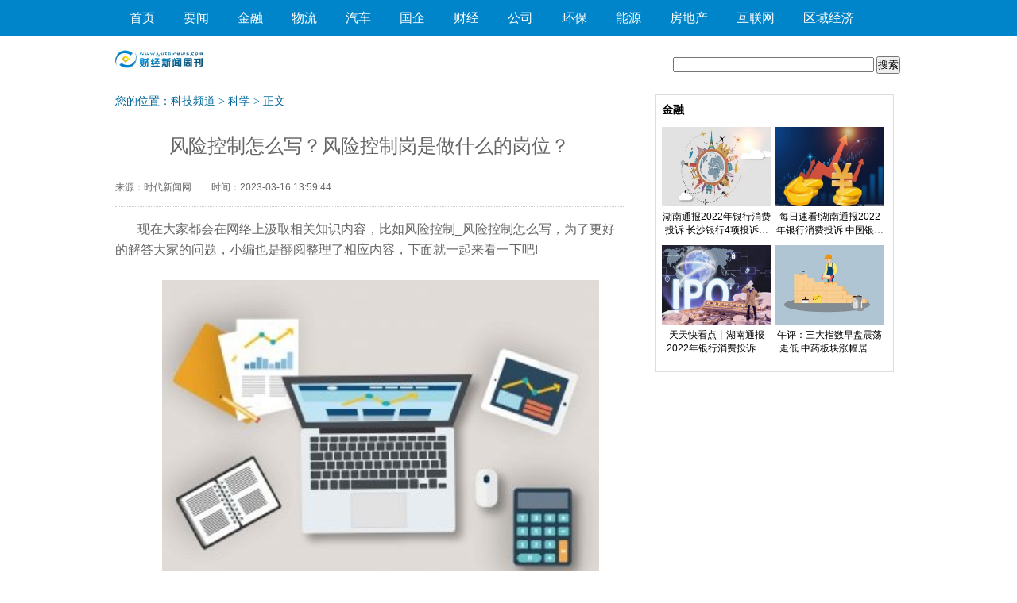

--- FILE ---
content_type: text/html
request_url: http://tech.yutainews.com/keixue/2023/0316/57680.html
body_size: 13991
content:
<!DOCTYPE html PUBLIC "-//W3C//DTD XHTML 1.0 Transitional//EN" "http://www.w3.org/TR/xhtml1/DTD/xhtml1-transitional.dtd">
<html xmlns="http://www.w3.org/1999/xhtml">
<head>
<meta http-equiv="Content-Type" content="text/html; charset=UTF-8"/>
<title>风险控制怎么写？风险控制岗是做什么的岗位？ - 财经新闻周刊</title>
<meta name="keywords" content="风险控制,风险控制怎么写,风险控制专员的工作内容,风险评估常规报告,商业计划书中的风险控制应该怎么写,如何判定风险控制方案是否可行,风险控制岗是做什么的岗位,风险控制专员,怎样分析风险">
<meta name="description" content="现在大家都会在网络上汲取相关知识内容，比如风险控制_风险控制怎么写，为了更好的解答大家的问题，小编也是翻阅整理了相应内容，下面就一...">
<link href="http://www.yutainews.com/static_show/css/master.css" rel="stylesheet" type="text/css"/>
<link href="http://www.yutainews.com/static_show/css/layout.css??" rel="stylesheet" type="text/css"/>
<script type="text/javascript" src="http://www.yutainews.com/static_show/js/jquery-1.9.1.min.js"></script>
 <script src="http://www.yutainews.com/static_show/js/listFoucs.js" type="text/javascript"></script>
<script src="http://www.yutainews.com/static/js/uaredirect.js" type="text/javascript"></script>
<SCRIPT type=text/javascript>uaredirect("http://m.yutainews.com/www_tech/keixue/2023/0316/57680.html");</SCRIPT>	
<link rel="icon" href="http://www.yutainews.com/favicon.ico" type="image/x-icon">
<base target="_blank">	
<script>
(function(){
var el = document.createElement("script");
el.src = "https://sf1-scmcdn-tos.pstatp.com/goofy/ttzz/push.js?965411d9089ebedd69ef04f532867bd5e502943119b94ebc96620e8c56fdc086a8dcaef743568292ca482716c3aaf69e05b33f60b565d56c81f8322876566902719329040b1134b92f189793fb20a3d1";
el.id = "ttzz";
var s = document.getElementsByTagName("script")[0];
s.parentNode.insertBefore(el, s);
})(window)
</script>
</head>	
<body>
<style type="text/css">
.topbg {/*background: url("http://www.yutainews.com/static_show/images/tbg.gif");*/ height:45px;background-color: #0085ca;}
.topbg ul {width:990px;margin: 0 auto;}
.topbg li { float:left; font-size:16px; margin-left:18px; margin-right:18px; line-height:45px; color:#FFF;}
.topbg li a {color:#FFF;}
</style>
<div class="topbg">
  <ul>
  
<li><a href="http://www.yutainews.com/?b=0" target="_blank">首页</a></li>
	  
<li><a href="http://www.yutainews.com/yw/" target="_blank">要闻</a></li>
	  
<li><a href="http://www.yutainews.com/jr/" target="_blank">金融</a></li>
	  
<li><a href="http://www.yutainews.com/wl/" target="_blank">物流</a></li>
	  
<li><a href="http://www.yutainews.com/qc/" target="_blank">汽车</a></li>
	  
<li><a href="http://www.yutainews.com/gzgq/" target="_blank">国企</a></li>
	  
<li><a href="http://www.yutainews.com/jjfy/" target="_blank">财经</a></li>
	  
<li><a href="http://www.yutainews.com/gs/" target="_blank">公司</a></li>
	  
<li><a href="http://www.yutainews.com/hb/" target="_blank">环保</a></li>
	  
<li><a href="http://www.yutainews.com/ny/" target="_blank">能源</a></li>
	  
<li><a href="http://www.yutainews.com/fc/" target="_blank">房地产</a></li>
	  
<li><a href="http://www.yutainews.com/hlw/" target="_blank">互联网</a></li>
	  
<li><a href="http://www.yutainews.com/qyjj/" target="_blank">区域经济</a></li>
  </ul>
</div>
<div class="header w990" style="margin-top:10px;">
  <div class="logo floatlft" style="margin-right: 60px;"><a href="http://www.yutainews.com/?b=0" target="_blank"><img src="http://www.yutainews.com/static_show/logo/logo.jpg"/></a></div>
  <form class="floatlft" action="http://www.duosou.net/" target="_blank" style="margin: 14px 0;float: right;">
    <table bgcolor="#FFFFFF">
      <tr>
        <td><input name=tn type=hidden value=baidu>
          <input type=text name="keyword" size=30>
          <input type="submit" value="搜索"></td>
      </tr>
    </table>
  </form>
</div>
<div class="main1 w990" style="margin:auto">
  <div class="l640">
    <div class="addBar"> 您的位置：<a href="http://tech.yutainews.com/">科技频道</a> > <a href="http://tech.yutainews.com/keixue/">科学</a> >  正文 </div>
    <div class="hid arc">
      <h1 id="title">风险控制怎么写？风险控制岗是做什么的岗位？</h1>
      <div class="arcBar">
        <div class="arcform" style="width:400px;"><span id="source_baidu">来源：时代新闻网</span> <span>时间：2023-03-16 13:59:44</span></div>
      </div>
      <div class="arcBox" id="Zoom">
        <div class="m-contentText"> <p>现在大家都会在网络上汲取相关知识内容，比如风险控制_风险控制怎么写，为了更好的解答大家的问题，小编也是翻阅整理了相应内容，下面就一起来看一下吧!</p>
<p align="center"><img align="" alt="" border="0" src="http://tuxianggu.6m.cn/thumb/uploads/2020-04-30/0a6d21ce2dacf13ec83dbd67c431dbe4.jpg" width="356" /></p>
<p>风险控制怎么写?</p>
<p>在商业计划书的这一部分中，需要你站在企业的角度，识别并规避风险。我们首先来了解一下风险具体有哪些。</p>
<p>一、有哪些风险</p>
<p>1. 以对企业目标实现产生的影响为标准</p>
<p>针对集团制定的目标，可以根据对不同目标实现产生影响的因素，将集团风险分为战略风险、财务风险、市场风险、运营风险和法律风险。</p>
<p>(1)战略风险:影响整个企业的发展方向、企业文化、信息和生存能力或企业效益的不确定因素因素。主要由于战略规划实施过程中面临的风险。</p>
<p>(2)财务风险:公司财财务结构不合理、融资不当使公司可能丧失偿债能力而导致投资者预期收收益下降的风险。要结合财务分析，这部分风险要通过及时监控公司财务状况，合理的进行财务预测和评估来规避。</p>
<p>(3)市场风险:未来市场价格(利率、汇率、股票价格和商品价格)的不确定性对企业实现其既定目标的影响。属于系统性风险，影响面较广。是一个行业市场共同面临的。</p>
<p>(4)运营风险:企业在运营过程中，由于外部环境的复杂性和变动性以及主体对环境的认知能力和适应能力的有限性，而导致的运营失败或使运营活动达不到预期的目标的可能性及其损失。在商业计划书中对运营风险应该格外重视，将其细化到具体项，这部分是风险控制的重点部分。</p>
<p>如教育行业，项目在对公司进行运营管理的过程中需要考虑对师资的培养、代理权管理、资金链的管理、营销管理等，涉及多个环节，需要丰富的管理经验。整个项目需要管理上的统一规划布局，一旦管理链条出现错误，整个项目将面临着失衡状态，不利于项目的整体效益的实行。运营风险也是整个风险分析中，最重要的一环。</p>
<p>(5)法律风险:在法律实施过程中，由于企业外部的法律环境发生变化，或由于包括企业自身在内的各种主题未按照法律规定或合同约定行使权利、履行义务，而对企业造成负面法律后果的可能性。</p>
<p>2.以风险的来源为标准</p>
<p>根据风险的来源可以将企业风险分为内部风险和外部风险。如图所示。一般在进行风险初始信息收集及风险识别时，采取此分类方法。</p>
<p>了解了企业具体面临什么风险之后，那我们具体了解一下，应该怎么着手分析风险。 </div>
			<div id="IndiKeyword" class="IndiKeyword" style="color:white;font-size:12px">关键词：
  
<a href="http://news.yutainews.com/tagfengxiankongzhi/" title="风险控制" target="_blank" style="color:white;">风险控制</a>
  
<a href="http://news.yutainews.com/tagfengxiankongzhizenmexie/" title="风险控制怎么写" target="_blank" style="color:white;">风险控制怎么写</a>
  
<a href="http://news.yutainews.com/tagfengxiankongzhizhuanyuandegongzuoneirong/" title="风险控制专员的工作内容" target="_blank" style="color:white;">风险控制专员的工作内容</a>
  
<a href="http://news.yutainews.com/tagfengxianpingguchangguibaogao/" title="风险评估常规报告" target="_blank" style="color:white;">风险评估常规报告</a>
  
<a href="http://news.yutainews.com/tagshangyejihuashuzhongdefengxiankongzhiyinggaizenmexie/" title="商业计划书中的风险控制应该怎么写" target="_blank" style="color:white;">商业计划书中的风险控制应该怎么写</a>
  
<a href="http://news.yutainews.com/tagruhepandingfengxiankongzhifanganshifoukexing/" title="如何判定风险控制方案是否可行" target="_blank" style="color:white;">如何判定风险控制方案是否可行</a>
  
<a href="http://news.yutainews.com/tagfengxiankongzhigangshizuoshimedegangwei/" title="风险控制岗是做什么的岗位" target="_blank" style="color:white;">风险控制岗是做什么的岗位</a>
  
<a href="http://news.yutainews.com/tagfengxiankongzhizhuanyuan/" title="风险控制专员" target="_blank" style="color:white;">风险控制专员</a>
  
<a href="http://news.yutainews.com/tagzenyangfenxifengxian/" title="怎样分析风险" target="_blank" style="color:white;">怎样分析风险</a>
 

</div>
      </div>
		<a class="a1" href="http://tech.yutainews.com/keixue/2023/0316/57680.html">上一页</a> <span>1</span> <a href="http://tech.yutainews.com/keixue/2023/0316/57680_2.html">2</a> <a class="a1" href="http://tech.yutainews.com/keixue/2023/0316/57680_2.html">下一页</a>    </div>
    <div class="twBox5 mb20">
      <div class="hid mb10">
        <h3 class="floatlft">图片</h3>
        <div id="main">
          <div id="index_b_hero">
            <div class="hero-wrap">
              <ul class="heros clearfix">
                <li class="hero"> <span class="tw_h2">                    <span class="tw6"><a href="http://www.yutainews.com/yw/2023/0316/57655.html" target="_blank" atremote="1"><img src="http://www.jxyuging.com/uploadfile/2022/0923/20220923105519529.jpg" border="0" width="180" height="130" atremote="1"/></a> <a href="http://www.yutainews.com/yw/2023/0316/57655.html" target="_blank" atremote="1">安徽名优农产品暨农业产业化</a></span>  <span class="tw6"><a href="http://www.yutainews.com/yw/2023/0316/57617.html" target="_blank" atremote="1"><img src="http://adminimg.szweitang.cn/2022/0923/20220923095158396.jpg" border="0" width="180" height="130" atremote="1"/></a> <a href="http://www.yutainews.com/yw/2023/0316/57617.html" target="_blank" atremote="1">隐形眼镜牌子排行</a></span>  <span class="tw6"><a href="http://www.yutainews.com/yw/2023/0316/57601.html" target="_blank" atremote="1"><img src="http://www.cjcn.com/uploadfile/2022/0610/20220610020103373.jpg" border="0" width="180" height="130" atremote="1"/></a> <a href="http://www.yutainews.com/yw/2023/0316/57601.html" target="_blank" atremote="1">大华股份：融资余额14.17亿</a></span>                    </span>
                <li class="hero"> <span class="tw_h2">                    <span class="tw6"><a href="http://www.yutainews.com/yw/2023/0316/57596.html" target="_blank" atremote="1"><img src="http://img.xhyb.net.cn/2022/0923/20220923104706918.jpg" border="0" width="180" height="130" atremote="1"/></a> <a href="http://www.yutainews.com/yw/2023/0316/57596.html" target="_blank" atremote="1">何为方法检出限?何为仪器检</a></span>  <span class="tw6"><a href="http://www.yutainews.com/yw/2023/0316/57594.html" target="_blank" atremote="1"><img src="http://img.haixiafeng.com.cn/2022/0923/20220923110953257.jpg" border="0" width="180" height="130" atremote="1"/></a> <a href="http://www.yutainews.com/yw/2023/0316/57594.html" target="_blank" atremote="1">齐达内太固执：为回归皇马开</a></span>  <span class="tw6"><a href="http://www.yutainews.com/yw/2023/0315/57592.html" target="_blank" atremote="1"><img src="http://yazhou.964.cn/www/uploadfile/2022/0610/20220610102647345.jpg" border="0" width="180" height="130" atremote="1"/></a> <a href="http://www.yutainews.com/yw/2023/0315/57592.html" target="_blank" atremote="1">环球热点！共创文明城｜&ldquo;问</a></span>                    </span> <span class="tw_h2">                    <span class="tw6"><a href="http://www.yutainews.com/yw/2023/0315/57571.html" target="_blank" atremote="1"><img src="http://img.dcgqt.com/2022/0610/20220610013548931.jpg" border="0" width="180" height="130" atremote="1"/></a> <a href="http://www.yutainews.com/yw/2023/0315/57571.html" target="_blank" atremote="1">伊奈再获沸腾杯荣耀,智能座</a></span>  <span class="tw6"><a href="http://www.yutainews.com/yw/2023/0315/57536.html" target="_blank" atremote="1"><img src="http://img.xhyb.net.cn/2022/0923/20220923104652766.jpg" border="0" width="180" height="130" atremote="1"/></a> <a href="http://www.yutainews.com/yw/2023/0315/57536.html" target="_blank" atremote="1">环球热议:南山2个人才房项目</a></span>  <span class="tw6"><a href="http://www.yutainews.com/yw/2023/0315/57526.html" target="_blank" atremote="1"><img src="http://img.rexun.cn/2022/0610/20220610101215872.jpg" border="0" width="180" height="130" atremote="1"/></a> <a href="http://www.yutainews.com/yw/2023/0315/57526.html" target="_blank" atremote="1">京东买多少免运费-京东满多</a></span>                    </li>
                <li class="hero"> <span class="tw_h2">                    <span class="tw6"><a href="http://www.yutainews.com/yw/2023/0315/57522.html" target="_blank" atremote="1"><img src="http://img.c33v.cn/2022/0610/20220610015305870.jpg" border="0" width="180" height="130" atremote="1"/></a> <a href="http://www.yutainews.com/yw/2023/0315/57522.html" target="_blank" atremote="1">深圳大鹏新区2023年市级重大</a></span>  <span class="tw6"><a href="http://www.yutainews.com/yw/2023/0315/57484.html" target="_blank" atremote="1"><img src="http://adminimg.szweitang.cn/2022/0923/20220923095300418.jpg" border="0" width="180" height="130" atremote="1"/></a> <a href="http://www.yutainews.com/yw/2023/0315/57484.html" target="_blank" atremote="1">新式茶饮们的食品安全&ldquo;魔咒</a></span>  <span class="tw6"><a href="http://www.yutainews.com/yw/2023/0315/57463.html" target="_blank" atremote="1"><img src="http://www.cjcn.com/uploadfile/2022/0610/20220610020212966.jpg" border="0" width="180" height="130" atremote="1"/></a> <a href="http://www.yutainews.com/yw/2023/0315/57463.html" target="_blank" atremote="1">03月15日06时陕西铜川疫情数</a></span>                    </span> <span class="tw_h2">                    <span class="tw6"><a href="http://www.yutainews.com/yw/2023/0315/57459.html" target="_blank" atremote="1"><img src="http://img.9774.com.cn/2022/0923/20220923111909319.jpg" border="0" width="180" height="130" atremote="1"/></a> <a href="http://www.yutainews.com/yw/2023/0315/57459.html" target="_blank" atremote="1">当前头条：神祗的正确读音_</a></span>  <span class="tw6"><a href="http://www.yutainews.com/yw/2023/0314/57458.html" target="_blank" atremote="1"><img src="http://img.haixiafeng.com.cn/2022/0923/20220923110912522.jpg" border="0" width="180" height="130" atremote="1"/></a> <a href="http://www.yutainews.com/yw/2023/0314/57458.html" target="_blank" atremote="1">鹏城实验室牵头制定端边云协</a></span>  <span class="tw6"><a href="http://www.yutainews.com/yw/2023/0314/57457.html" target="_blank" atremote="1"><img src="http://img.tiantaivideo.com/2022/0610/20220610111552670.jpg" border="0" width="180" height="130" atremote="1"/></a> <a href="http://www.yutainews.com/yw/2023/0314/57457.html" target="_blank" atremote="1">美对华摊牌连提4大要点，中</a></span>                    </span> </li>
                <li class="hero"> <span class="tw_h2">                    <span class="tw6"><a href="http://www.yutainews.com/yw/2023/0314/57450.html" target="_blank" atremote="1"><img src="http://img.inpai.com.cn/2022/0923/20220923110305857.jpg" border="0" width="180" height="130" atremote="1"/></a> <a href="http://www.yutainews.com/yw/2023/0314/57450.html" target="_blank" atremote="1">吉利、北京汽车前来&ldquo;报到&rdquo;</a></span>  <span class="tw6"><a href="http://www.yutainews.com/yw/2023/0314/57431.html" target="_blank" atremote="1"><img src="http://www.xcctv.cn/uploadfile/2022/0610/20220610101642355.jpg" border="0" width="180" height="130" atremote="1"/></a> <a href="http://www.yutainews.com/yw/2023/0314/57431.html" target="_blank" atremote="1">热点在线丨如何减少精神内耗</a></span>  <span class="tw6"><a href="http://www.yutainews.com/yw/2023/0314/57398.html" target="_blank" atremote="1"><img src="http://img.cqtimes.cn/2022/0610/20220610114303543.jpg" border="0" width="180" height="130" atremote="1"/></a> <a href="http://www.yutainews.com/yw/2023/0314/57398.html" target="_blank" atremote="1">全球看点：海口美兰区举办&ldquo;</a></span>                    </span> <span class="tw_h2">                    <span class="tw6"><a href="http://www.yutainews.com/yw/2023/0314/57372.html" target="_blank" atremote="1"><img src="http://img.9774.com.cn/2022/0923/20220923111858214.jpg" border="0" width="180" height="130" atremote="1"/></a> <a href="http://www.yutainews.com/yw/2023/0314/57372.html" target="_blank" atremote="1">救储户不救股东！硅谷银行倒</a></span>  <span class="tw6"><a href="http://www.yutainews.com/yw/2023/0314/57334.html" target="_blank" atremote="1"><img src="http://img.tiantaivideo.com/2022/0610/20220610111552670.jpg" border="0" width="180" height="130" atremote="1"/></a> <a href="http://www.yutainews.com/yw/2023/0314/57334.html" target="_blank" atremote="1">每日动态!塞帅谈波特内讧案</a></span>  <span class="tw6"><a href="http://www.yutainews.com/yw/2023/0314/57330.html" target="_blank" atremote="1"><img src="http://yazhou.964.cn/www/uploadfile/2022/0610/20220610102459967.jpg" border="0" width="180" height="130" atremote="1"/></a> <a href="http://www.yutainews.com/yw/2023/0314/57330.html" target="_blank" atremote="1">今日热搜：乐嘉为什么离开非</a></span>                    </span></li>
              </ul>
            </div>
            <div class="helper"><a href="javascript:void(0)" class="prev icon-arrow-a-left"></a> <a href="javascript:void(0)" class="next icon-arrow-a-right"></a></div>
          </div>
        </div>
        <script type="text/javascript">
        $.foucs({ direction: 'left' });
</script> 
      </div>
    </div>
	
	
    <DIV class="twBox5 mb10">
      <H3>精彩推送</H3>
      <DIV class="tw1 geryBg mb10" style="padding:15px;">
        <UL>
          			          <li style="line-height: 20px;"><a href="http://tech.yutainews.com/keixue/2023/0316/57680.html" target="_blank">风险控制怎么写？风险控制岗是做什么的岗位？</a></li>
                    <li style="line-height: 20px;"><a href="http://tech.yutainews.com/keixue/2023/0316/57679.html" target="_blank">风险控制措施包括哪些？风险控制是什么意思？</a></li>
                    <li style="line-height: 20px;"><a href="http://tech.yutainews.com/keixue/2023/0316/57678.html" target="_blank">资本结构不合理的表现是什么？企业资本结构优化决策的方法包括哪些？</a></li>
                    <li style="line-height: 20px;"><a href="http://tech.yutainews.com/keixue/2023/0316/57676.html" target="_blank">资本结构指标有哪些？资本结构怎么算出来的？</a></li>
                    <li style="line-height: 20px;"><a href="http://tech.yutainews.com/keixue/2023/0316/57673.html" target="_blank">资本结构有哪些类型？什么是资本结构通俗解释？</a></li>
                    <li style="line-height: 20px;"><a href="http://tech.yutainews.com/keixue/2023/0316/57677.html" target="_blank">2022年南京财经大学高考录取分数线是多少？2022年南京财经大学高考录取分数线一览-天天观察</a></li>
                    <li style="line-height: 20px;"><a href="http://finance.yutainews.com/caijing/2023/0316/57674.html" target="_blank">北京五金批发市场在哪里？北京五金批发市场成立于哪一年？</a></li>
                    <li style="line-height: 20px;"><a href="http://finance.yutainews.com/caijing/2023/0316/57669.html" target="_blank">观天下！怎么查学籍？查学籍的方法是什么？</a></li>
                    <li style="line-height: 20px;"><a href="http://finance.yutainews.com/caijing/2023/0316/57667.html" target="_blank">土豆西红柿汤面你会做吗？土豆西红柿汤面教程来喽！|环球最新</a></li>
                    <li style="line-height: 20px;"><a href="http://tech.yutainews.com/keixue/2023/0316/57658.html" target="_blank">众生药业是龙头个股吗？众生药业股吧最新行情介绍</a></li>
                    <li style="line-height: 20px;"><a href="http://finance.yutainews.com/caijing/2023/0316/57664.html" target="_blank">身份证怎么查电话号码？具体操作步骤是什么？</a></li>
                    <li style="line-height: 20px;"><a href="http://finance.yutainews.com/caijing/2023/0316/57663.html" target="_blank">卡西欧指针数字不一致是怎么回事？解决方法是什么？-世界最资讯</a></li>
                    <li style="line-height: 20px;"><a href="http://finance.yutainews.com/caijing/2023/0316/57668.html" target="_blank">A2驾驶证怎么考？A2准驾增业务条件是什么？ 全球观点</a></li>
                    <li style="line-height: 20px;"><a href="http://finance.yutainews.com/caijing/2023/0316/57665.html" target="_blank">《三宝大战诸葛亮》在哪个电视台播出？《三宝大战诸葛亮》相关内容介绍_环球热头条</a></li>
                    <li style="line-height: 20px;"><a href="http://finance.yutainews.com/caijing/2023/0316/57672.html" target="_blank">世界观速讯丨12123电动车罚单如何查询？查询步骤是什么？</a></li>
                    <li style="line-height: 20px;"><a href="http://finance.yutainews.com/caijing/2023/0316/57659.html" target="_blank">三星W799翻盖双屏设计 随时随地收发电子邮件</a></li>
                    <li style="line-height: 20px;"><a href="http://finance.yutainews.com/caijing/2023/0316/57675.html" target="_blank">从西安站怎么到西安北站？乘车路线详解</a></li>
                    <li style="line-height: 20px;"><a href="http://finance.yutainews.com/caijing/2023/0316/57666.html" target="_blank">世界新动态：oppo手机忘记锁屏密码怎样解决？解决方法是什么？</a></li>
                    <li style="line-height: 20px;"><a href="http://finance.yutainews.com/caijing/2023/0316/57670.html" target="_blank">《封炎战记》你玩过吗？《封炎战记》详解</a></li>
                    <li style="line-height: 20px;"><a href="http://finance.yutainews.com/caijing/2023/0316/57671.html" target="_blank">怎么化妆？化妆步骤的先后顺序是什么？-环球观点</a></li>
                    <li style="line-height: 20px;"><a href="http://finance.yutainews.com/caijing/2023/0316/57662.html" target="_blank">焦点关注：金储宝是由谁发起成立的？上海和平影视企业公司直属控股金储宝简介</a></li>
                    <li style="line-height: 20px;"><a href="http://finance.yutainews.com/caijing/2023/0316/57661.html" target="_blank">吸奶器怎么使用？吸奶器的正确使用方法是什么？</a></li>
                    <li style="line-height: 20px;"><a href="http://finance.yutainews.com/caijing/2023/0316/57660.html" target="_blank">q币寄售云奇付靠谱吗？q币寄售(卖家)实名认证后如何接单？|世界今亮点</a></li>
                    <li style="line-height: 20px;"><a href="http://news.yutainews.com/yaowen/2023/0316/57656.html" target="_blank">日本好用的润滑液，蜜壶汁应该算一个。</a></li>
                    <li style="line-height: 20px;"><a href="http://www.yutainews.com/yw/2023/0316/57655.html" target="_blank">安徽名优农产品暨农业产业化交易会将在上海举办:当前热文</a></li>
                    <li style="line-height: 20px;"><a href="http://tech.yutainews.com/keixue/2023/0316/57657.html" target="_blank">产品策略包括哪些内容？营销策略的产品策略怎么写？</a></li>
                    <li style="line-height: 20px;"><a href="http://www.yutainews.com/jr/2023/0316/57652.html" target="_blank">天天快看点丨湖南通报2022年银行消费投诉 建设银行2项投诉量居首</a></li>
                    <li style="line-height: 20px;"><a href="http://tech.yutainews.com/keixue/2023/0316/57649.html" target="_blank">旧车置换宝马新车骗局揭秘 宝马二手车回购条件有哪些</a></li>
                    <li style="line-height: 20px;"><a href="http://tech.yutainews.com/keixue/2023/0316/57648.html" target="_blank">流动负债英文怎么表示？流动负债率怎么计算？</a></li>
                    <li style="line-height: 20px;"><a href="http://tech.yutainews.com/keixue/2023/0316/57647.html" target="_blank">流动负债包括哪些科目？流动负债和非流动负债的划分依据介绍</a></li>
                    <li style="line-height: 20px;"><a href="http://tech.yutainews.com/keixue/2023/0316/57646.html" target="_blank">流动负债是指什么？流动负债和非流动负债的区别是什么？</a></li>
                    <li style="line-height: 20px;"><a href="http://www.yutainews.com/jr/2023/0316/57650.html" target="_blank">天天快看：美瑞新材定增募不超2.35亿获深交所通过 海通证券建功</a></li>
                    <li style="line-height: 20px;"><a href="http://tech.yutainews.com/keixue/2023/0316/57645.html" target="_blank">帕累托改进值怎么算？帕累托改进例子分析 </a></li>
                    <li style="line-height: 20px;"><a href="http://www.yutainews.com/jr/2023/0316/57654.html" target="_blank">湖南通报2022年银行消费投诉 长沙银行4项投诉量居首</a></li>
                    <li style="line-height: 20px;"><a href="http://www.yutainews.com/jr/2023/0316/57651.html" target="_blank">午评：三大指数早盘震荡走低 中药板块涨幅居前-热议</a></li>
                    <li style="line-height: 20px;"><a href="http://tech.yutainews.com/keixue/2023/0316/57644.html" target="_blank">帕累托改进是什么意思？帕累托改进准则是什么？</a></li>
                    <li style="line-height: 20px;"><a href="http://www.yutainews.com/jr/2023/0316/57653.html" target="_blank">每日速看!湖南通报2022年银行消费投诉 中国银行3项投诉量居首</a></li>
                    <li style="line-height: 20px;"><a href="http://tech.yutainews.com/keixue/2023/0316/57643.html" target="_blank">帕累托改进和帕累托最优的区别在哪？帕累托最优状态什么意思？</a></li>
                    <li style="line-height: 20px;"><a href="http://tech.yutainews.com/keixue/2023/0316/57642.html" target="_blank">家庭教育理念有哪些？家庭教育理念怎么写？</a></li>
                    <li style="line-height: 20px;"><a href="http://tech.yutainews.com/keixue/2023/0316/57641.html" target="_blank">教育理念是什么意思？教育理念名言集锦经典</a></li>
                    <li style="line-height: 20px;"><a href="http://tech.yutainews.com/keixue/2023/0316/57640.html" target="_blank">创维数字今天最新消息一览 创维数字000810现在股价是多少</a></li>
                    <li style="line-height: 20px;"><a href="http://finance.yutainews.com/caijing/2023/0316/57639.html" target="_blank">股东权益报酬率下降说明什么？股东权益报酬率多少合适？</a></li>
                    <li style="line-height: 20px;"><a href="http://finance.yutainews.com/caijing/2023/0316/57638.html" target="_blank">股东权益报酬率是净资产收益率吗？股东权益报酬率计算公式一览</a></li>
                    <li style="line-height: 20px;"><a href="http://finance.yutainews.com/caijing/2023/0316/57637.html" target="_blank">股东权益包括哪些内容？股东权益和所有者权益一样吗？</a></li>
                    <li style="line-height: 20px;"><a href="http://finance.yutainews.com/caijing/2023/0316/57636.html" target="_blank">600200是什么股票？600200现在股价是多少？江苏吴中集团有限公司简介</a></li>
                    <li style="line-height: 20px;"><a href="http://finance.yutainews.com/caijing/2023/0316/57635.html" target="_blank">电汇和转账的区别是什么？电汇和转账的不同之处介绍 电汇优点有哪些 </a></li>
                    <li style="line-height: 20px;"><a href="http://finance.yutainews.com/caijing/2023/0316/57629.html" target="_blank">电汇是什么意思通俗解释？电汇多久能到对方账户？</a></li>
                    <li style="line-height: 20px;"><a href="http://finance.yutainews.com/caijing/2023/0316/57624.html" target="_blank">销售费用和管理费用区别在哪？销售费用税前扣除标准介绍</a></li>
                    <li style="line-height: 20px;"><a href="http://www.yutainews.com/jr/2023/0316/57631.html" target="_blank">微资讯！北京银行去年在湘城商行平均每百万人客户投诉量居首</a></li>
                    <li style="line-height: 20px;"><a href="http://finance.yutainews.com/caijing/2023/0316/57623.html" target="_blank">企业盈利能力概念是什么？盈利能力指标有哪些公式？</a></li>
                    <li style="line-height: 20px;"><a href="http://finance.yutainews.com/caijing/2023/0316/57622.html" target="_blank">巴奴火锅下架18元5片的富硒土豆是真的吗 巴奴毛肚火锅全国有多少分店 </a></li>
                    <li style="line-height: 20px;"><a href="http://www.yutainews.com/fc/2023/0316/57627.html" target="_blank">天天新资讯：禹洲集团：预计2022年总收入为267.37亿元</a></li>
                    <li style="line-height: 20px;"><a href="http://finance.yutainews.com/caijing/2023/0316/57621.html" target="_blank">经济效益的计算公式是什么？经济效益和社会效益区别是什么？</a></li>
                    <li style="line-height: 20px;"><a href="http://finance.yutainews.com/caijing/2023/0316/57620.html" target="_blank">经济效益分析怎么写？经济效益指标三级指标怎么填？</a></li>
                    <li style="line-height: 20px;"><a href="http://www.yutainews.com/fc/2023/0316/57626.html" target="_blank">上置集团：预计2022年归属股东净亏损3亿元-全球热点</a></li>
                    <li style="line-height: 20px;"><a href="http://www.yutainews.com/jr/2023/0316/57632.html" target="_blank">广发银行长春分行2022年在吉林股份行投诉增长率居首</a></li>
                    <li style="line-height: 20px;"><a href="http://finance.yutainews.com/caijing/2023/0316/57619.html" target="_blank">offer约定月薪2万1入职时变4千是怎么回事？实际工资和offer工资不一致怎么办？</a></li>
                    <li style="line-height: 20px;"><a href="http://www.yutainews.com/fc/2023/0316/57628.html" target="_blank">门头沟：重点景区商圈5G全覆盖</a></li>
                    <li style="line-height: 20px;"><a href="http://finance.yutainews.com/caijing/2023/0316/57618.html" target="_blank">技术创新对企业的意义是什么？技术创新的决定性因素包括哪些？</a></li>
                    <li style="line-height: 20px;"><a href="http://www.yutainews.com/jr/2023/0316/57630.html" target="_blank">华泰财险2022年在吉林财险公司亿元保费投诉量居首</a></li>
                    <li style="line-height: 20px;"><a href="http://www.yutainews.com/jr/2023/0316/57634.html" target="_blank">三湘银行去年在湘城商行平均每百营业网点投诉量居首_当前热文</a></li>
                    <li style="line-height: 20px;"><a href="http://www.yutainews.com/jr/2023/0316/57633.html" target="_blank">人民健康去年在湖南人身保险公司万张保单投诉量居首</a></li>
                    <li style="line-height: 20px;"><a href="http://www.yutainews.com/fc/2023/0316/57625.html" target="_blank">南京高科：成功发行2.5亿元超短期融资券_环球看点</a></li>
                    <li style="line-height: 20px;"><a href="http://finance.yutainews.com/caijing/2023/0316/57616.html" target="_blank">技术创新是什么意思？技术创新包括哪些方面？</a></li>
                    <li style="line-height: 20px;"><a href="http://finance.yutainews.com/caijing/2023/0316/57615.html" target="_blank">市场调研公司收费标准是怎样的？市场调查公司前十有哪些？</a></li>
                    <li style="line-height: 20px;"><a href="http://news.yutainews.com/yaowen/2023/0316/57614.html" target="_blank">YVR春日“星”动环球港，携手张星特玩转VR眼镜</a></li>
                    <li style="line-height: 20px;"><a href="http://www.yutainews.com/yw/2023/0316/57617.html" target="_blank">隐形眼镜牌子排行</a></li>
                    <li style="line-height: 20px;"><a href="http://finance.yutainews.com/caijing/2023/0316/57613.html" target="_blank">市场调查公司是做什么的？市场调查有哪些作用？</a></li>
                    <li style="line-height: 20px;"><a href="http://news.yutainews.com/yaowen/2023/0316/57611.html" target="_blank">打好建筑“绿色牌”，用好空调节能“关键招”</a></li>
                    <li style="line-height: 20px;"><a href="http://news.yutainews.com/yaowen/2023/0316/57610.html" target="_blank">世界品质 让消费者看见——蒙牛开展“3·15消费者日”主题系列活动</a></li>
                    <li style="line-height: 20px;"><a href="http://www.yutainews.com/jr/2023/0316/57607.html" target="_blank">今日申购：联合水务</a></li>
                    <li style="line-height: 20px;"><a href="http://www.yutainews.com/jr/2023/0316/57608.html" target="_blank">今日热讯：今日上市：彩蝶实业</a></li>
                    <li style="line-height: 20px;"><a href="http://finance.yutainews.com/caijing/2023/0316/57612.html" target="_blank">洗发水哪个牌子好去屑止痒控油？无硅油洗发水怎么样？</a></li>
                    <li style="line-height: 20px;"><a href="http://finance.yutainews.com/caijing/2023/0316/57605.html" target="_blank">男鞋品牌排行榜前十名有哪些？男士鞋子尺码对照表一览</a></li>
                    <li style="line-height: 20px;"><a href="http://www.yutainews.com/jr/2023/0316/57606.html" target="_blank">重点聚焦!太美科技IPO上会被否</a></li>
                    <li style="line-height: 20px;"><a href="http://www.yutainews.com/jr/2023/0316/57609.html" target="_blank">美股道指跌0.87% 花旗大摩埃克森美孚跌约5%</a></li>
                    <li style="line-height: 20px;"><a href="http://finance.yutainews.com/caijing/2023/0316/57604.html" target="_blank">适合学生戴的手表牌子有哪些？手表牌子一般显示在哪里？</a></li>
                    <li style="line-height: 20px;"><a href="http://finance.yutainews.com/caijing/2023/0316/57603.html" target="_blank">暖气片十大品牌排名及价格表一览 暖气片选购知识分享</a></li>
                    <li style="line-height: 20px;"><a href="http://finance.yutainews.com/caijing/2023/0316/57602.html" target="_blank">品牌钢琴哪个好？钢琴品牌排行榜前十名一览</a></li>
                    <li style="line-height: 20px;"><a href="http://www.yutainews.com/yw/2023/0316/57601.html" target="_blank">大华股份：融资余额14.17亿元，创近一年新低（03-15）</a></li>
                    <li style="line-height: 20px;"><a href="http://www.yutainews.com/qc/2023/0316/57599.html" target="_blank">价格战背景下 车企更应扼守质量底线</a></li>
                    <li style="line-height: 20px;"><a href="http://www.yutainews.com/qc/2023/0316/57600.html" target="_blank">当前观点：买新能源车，避开这些“坑”</a></li>
                    <li style="line-height: 20px;"><a href="http://www.yutainews.com/qc/2023/0316/57598.html" target="_blank">早买一周，“损失”几个月工资！新能源车快速迭代与降价惹怒老车主</a></li>
                    <li style="line-height: 20px;"><a href="http://www.yutainews.com/jr/2023/0316/57597.html" target="_blank">中直股份2022年净利润3.87亿元 同比降57.6%|每日简讯</a></li>
                    <li style="line-height: 20px;"><a href="http://www.yutainews.com/yw/2023/0316/57596.html" target="_blank">何为方法检出限?何为仪器检出限?_食品中的方法检出限是什么意思 环球播报</a></li>
                    <li style="line-height: 20px;"><a href="http://www.yutainews.com/fc/2023/0316/57595.html" target="_blank">招商局置地：2022年实现营业收入298.71亿元:全球最新</a></li>
                    <li style="line-height: 20px;"><a href="http://www.yutainews.com/yw/2023/0316/57594.html" target="_blank">齐达内太固执：为回归皇马开离谱条件，巨头或反目，球迷大感不安:天天快报</a></li>
                    <li style="line-height: 20px;"><a href="http://www.yutainews.com/jr/2023/0315/57593.html" target="_blank">汇富纳米、新恒汇3月22日深交所首发上会_环球要闻</a></li>
                    <li style="line-height: 20px;"><a href="http://www.yutainews.com/yw/2023/0315/57592.html" target="_blank">环球热点！共创文明城｜“问诊”城市脏乱差，归义镇深化文明城市创建工作</a></li>
                    <li style="line-height: 20px;"><a href="http://tech.yutainews.com/keixue/2023/0315/57580.html" target="_blank">《荆轲刺秦王》教案怎么设计？《荆轲刺秦王》教案设计内容都有什么？</a></li>
                    <li style="line-height: 20px;"><a href="http://tech.yutainews.com/keixue/2023/0315/57582.html" target="_blank">热议：植树作文600字集锦5篇 一起快来了解下吧！</a></li>
                    <li style="line-height: 20px;"><a href="http://tech.yutainews.com/keixue/2023/0315/57590.html" target="_blank">环球通讯！10则打破常规思维的小故事推荐 详情内容快来了解下吧！</a></li>
                    <li style="line-height: 20px;"><a href="http://tech.yutainews.com/keixue/2023/0315/57588.html" target="_blank">学生党支部书记职责 欢迎大家参阅</a></li>
                    <li style="line-height: 20px;"><a href="http://tech.yutainews.com/keixue/2023/0315/57585.html" target="_blank">爱国教育主题班会教案7篇 感兴趣的小伙伴快来了解下吧！</a></li>
                    <li style="line-height: 20px;"><a href="http://tech.yutainews.com/keixue/2023/0315/57579.html" target="_blank">世界即时看！二手房买卖合同协议书如何填写？二手房买卖合同协议书大全7篇</a></li>
                    <li style="line-height: 20px;"><a href="http://tech.yutainews.com/keixue/2023/0315/57581.html" target="_blank">中秋节的传统习俗有哪些？2023年中秋节的十大传统习俗介绍-全球微资讯</a></li>
                    <li style="line-height: 20px;"><a href="http://tech.yutainews.com/keixue/2023/0315/57586.html" target="_blank">奖学金如何申请？奖学金申请书范文（5篇）</a></li>
                    <li style="line-height: 20px;"><a href="http://tech.yutainews.com/keixue/2023/0315/57577.html" target="_blank">顶岗实习总结报告如何写？顶岗实习总结报告范文一览</a></li>
                    <li style="line-height: 20px;"><a href="http://tech.yutainews.com/keixue/2023/0315/57576.html" target="_blank">文艺部的工作怎么总结？文艺部的工作总结5篇范文介绍|今日最新</a></li>
                    <li style="line-height: 20px;"><a href="http://tech.yutainews.com/keixue/2023/0315/57584.html" target="_blank">继续教育个人心得学习怎么总结？继续教育个人心得学习总结大全_当前速递</a></li>
                            </UL>
      </DIV>
    </DIV>
  </div>
  <DIV class="l3200">            
<div class="adver_3"><script type="text/javascript" src="http://user.042.cn/adver/adver.js"></script><script type="text/javascript">getAdvert('.adver_3',1,'300px','300px');</script></div>    <DIV class="twBox5 mb10" id="qihu2" style="padding-bottom: 0px;">
      <H3>金融</H3>
      <DIV class="tw_h5">                 <div class="tw5" style="margin-right:4px; margin-bottom:10px;">
          <div class="pic5"> <a href="http://www.yutainews.com/jr/2023/0316/57654.html" target="_blank" title="湖南通报2022年银行消费投诉 长沙银行4项投诉量居首"><img src="http://img.tiantaivideo.com/2022/0610/20220610111552670.jpg"  width="138" height="100"></a> </div>
          <h4><a href="http://www.yutainews.com/jr/2023/0316/57654.html" target="_blank" title="湖南通报2022年银行消费投诉 长沙银行4项投诉量居首">湖南通报2022年银行消费投诉 长沙银行4项投诉量居首</a></h4>
        </div>
                <div class="tw5" style="margin-right:4px; margin-bottom:10px;">
          <div class="pic5"> <a href="http://www.yutainews.com/jr/2023/0316/57653.html" target="_blank" title="每日速看!湖南通报2022年银行消费投诉 中国银行3项投诉量居首"><img src="http://hnimg.zgyouth.cc/2022/0610/20220610114939904.jpg"  width="138" height="100"></a> </div>
          <h4><a href="http://www.yutainews.com/jr/2023/0316/57653.html" target="_blank" title="每日速看!湖南通报2022年银行消费投诉 中国银行3项投诉量居首">每日速看!湖南通报2022年银行消费投诉 中国银行3项投诉量居首</a></h4>
        </div>
                <div class="tw5" style="margin-right:4px; margin-bottom:10px;">
          <div class="pic5"> <a href="http://www.yutainews.com/jr/2023/0316/57652.html" target="_blank" title="天天快看点丨湖南通报2022年银行消费投诉 建设银行2项投诉量居首"><img src="http://adminimg.szweitang.cn/2022/0923/20220923095134870.jpg"  width="138" height="100"></a> </div>
          <h4><a href="http://www.yutainews.com/jr/2023/0316/57652.html" target="_blank" title="天天快看点丨湖南通报2022年银行消费投诉 建设银行2项投诉量居首">天天快看点丨湖南通报2022年银行消费投诉 建设银行2项投诉量居首</a></h4>
        </div>
                <div class="tw5" style="margin-right:4px; margin-bottom:10px;">
          <div class="pic5"> <a href="http://www.yutainews.com/jr/2023/0316/57651.html" target="_blank" title="午评：三大指数早盘震荡走低 中药板块涨幅居前-热议"><img src="http://caixunimg.483.cn/2022/0610/20220610014037353.jpg"  width="138" height="100"></a> </div>
          <h4><a href="http://www.yutainews.com/jr/2023/0316/57651.html" target="_blank" title="午评：三大指数早盘震荡走低 中药板块涨幅居前-热议">午评：三大指数早盘震荡走低 中药板块涨幅居前-热议</a></h4>
        </div>
                 </DIV>
    </DIV>
    <script async src="//pagead2.googlesyndication.com/pagead/js/adsbygoogle.js"></script>
<!-- 300*250 -->
<ins class="adsbygoogle"
     style="display:inline-block;width:300px;height:250px"
     data-ad-client="ca-pub-2539936277555907"
     data-ad-slot="5595452274"></ins>
<script>
(adsbygoogle = window.adsbygoogle || []).push({});
</script>    <DIV class="twBox5 mb10">
      <H3>财经</H3>
      <DIV class="tw_h5">                 <div class="tw5" style="margin-right:4px; margin-bottom:10px;">
          <div class="pic5"> <a href="http://www.yutainews.com/jjfy/2023/0224/55969.html" target="_blank" title="【IPO观察】长利新材研发费率不及同行，招股书与其它公开数据“打架”"><img src="https://img3.chinadaily.com.cn/images/202302/24/63f844baa3102ada7c83b354.png"  width="138" height="100"></a> </div>
          <h4><a href="http://www.yutainews.com/jjfy/2023/0224/55969.html" target="_blank" title="【IPO观察】长利新材研发费率不及同行，招股书与其它公开数据“打架”">【IPO观察】长利新材研发费率不及同行，招股书与其它公开数据“打架”</a></h4>
        </div>
                <div class="tw5" style="margin-right:4px; margin-bottom:10px;">
          <div class="pic5"> <a href="http://www.yutainews.com/jjfy/2022/1028/48595.html" target="_blank" title="中间商萌生退意、智能代还App关停 信用卡代还正在遭遇“围堵封杀”"><img src="http://img.zhongboxinwen.com/2022/1028/thumb_138_100_20221028095447563.jpg"  width="138" height="100"></a> </div>
          <h4><a href="http://www.yutainews.com/jjfy/2022/1028/48595.html" target="_blank" title="中间商萌生退意、智能代还App关停 信用卡代还正在遭遇“围堵封杀”">中间商萌生退意、智能代还App关停 信用卡代还正在遭遇“围堵封杀”</a></h4>
        </div>
                <div class="tw5" style="margin-right:4px; margin-bottom:10px;">
          <div class="pic5"> <a href="http://www.yutainews.com/jjfy/2022/1028/48584.html" target="_blank" title="苹果将￼屏幕最大的平板电脑 iPad的差异化打法势在必行"><img src="http://img.zhongboxinwen.com/2022/1028/thumb_138_100_20221028092411417.jpg"  width="138" height="100"></a> </div>
          <h4><a href="http://www.yutainews.com/jjfy/2022/1028/48584.html" target="_blank" title="苹果将￼屏幕最大的平板电脑 iPad的差异化打法势在必行">苹果将￼屏幕最大的平板电脑 iPad的差异化打法势在必行</a></h4>
        </div>
                <div class="tw5" style="margin-right:4px; margin-bottom:10px;">
          <div class="pic5"> <a href="http://www.yutainews.com/jjfy/2022/1028/48582.html" target="_blank" title="影视上市公司三季报密集发布 光线传媒营收同比减少54.12%"><img src="http://img.zhongboxinwen.com/2022/1028/thumb_138_100_20221028092018707.jpg"  width="138" height="100"></a> </div>
          <h4><a href="http://www.yutainews.com/jjfy/2022/1028/48582.html" target="_blank" title="影视上市公司三季报密集发布 光线传媒营收同比减少54.12%">影视上市公司三季报密集发布 光线传媒营收同比减少54.12%</a></h4>
        </div>
                <div class="tw5" style="margin-right:4px; margin-bottom:10px;">
          <div class="pic5"> <a href="http://www.yutainews.com/jjfy/2022/0923/47215.html" target="_blank" title="今秋以来首批越冬候鸟抵达江西省鄱阳湖保护区"><img src="http://png.cjcnn.com/2022/0923/20220923102734256.jpg"  width="138" height="100"></a> </div>
          <h4><a href="http://www.yutainews.com/jjfy/2022/0923/47215.html" target="_blank" title="今秋以来首批越冬候鸟抵达江西省鄱阳湖保护区">今秋以来首批越冬候鸟抵达江西省鄱阳湖保护区</a></h4>
        </div>
                <div class="tw5" style="margin-right:4px; margin-bottom:10px;">
          <div class="pic5"> <a href="http://www.yutainews.com/jjfy/2022/0923/47214.html" target="_blank" title="守正创新·融合发展 樟树第53届药交会将于10月28日举办"><img src="http://img.zhongboxinwen.com/2022/0923/thumb_138_100_20220923102531245.jpg"  width="138" height="100"></a> </div>
          <h4><a href="http://www.yutainews.com/jjfy/2022/0923/47214.html" target="_blank" title="守正创新·融合发展 樟树第53届药交会将于10月28日举办">守正创新·融合发展 樟树第53届药交会将于10月28日举办</a></h4>
        </div>
                 </DIV>
    </DIV>
    <DIV class="twBox5 mb10">
      <H3>要闻</H3>
      <DIV class="tw1 geryBg mb10" style="padding:15px;">
        <UL>
                              <li style="line-height: 20px;"><a href="http://www.yutainews.com/yw/2023/0316/57655.html" target="_blank">安徽名优农产品暨农业产业化交易会将在</a></li>
                    <li style="line-height: 20px;"><a href="http://www.yutainews.com/yw/2023/0316/57617.html" target="_blank">隐形眼镜牌子排行</a></li>
                    <li style="line-height: 20px;"><a href="http://www.yutainews.com/yw/2023/0316/57601.html" target="_blank">大华股份：融资余额14.17亿元，创近一</a></li>
                    <li style="line-height: 20px;"><a href="http://www.yutainews.com/yw/2023/0316/57596.html" target="_blank">何为方法检出限?何为仪器检出限?_食品</a></li>
                    <li style="line-height: 20px;"><a href="http://www.yutainews.com/yw/2023/0316/57594.html" target="_blank">齐达内太固执：为回归皇马开离谱条件，</a></li>
                    <li style="line-height: 20px;"><a href="http://www.yutainews.com/yw/2023/0315/57592.html" target="_blank">环球热点！共创文明城｜&ldquo;问诊&rdquo;城市脏</a></li>
                    <li style="line-height: 20px;"><a href="http://www.yutainews.com/yw/2023/0315/57571.html" target="_blank">伊奈再获沸腾杯荣耀,智能座便器荣获沸</a></li>
                    <li style="line-height: 20px;"><a href="http://www.yutainews.com/yw/2023/0315/57536.html" target="_blank">环球热议:南山2个人才房项目认购资格审</a></li>
                    <li style="line-height: 20px;"><a href="http://www.yutainews.com/yw/2023/0315/57526.html" target="_blank">京东买多少免运费-京东满多少免运费_全</a></li>
                    <li style="line-height: 20px;"><a href="http://www.yutainews.com/yw/2023/0315/57522.html" target="_blank">深圳大鹏新区2023年市级重大项目名录</a></li>
                            </UL>
      </DIV>
    </DIV>
    <script async src="//pagead2.googlesyndication.com/pagead/js/adsbygoogle.js"></script>
<!-- 300*250 -->
<ins class="adsbygoogle"
     style="display:inline-block;width:300px;height:250px"
     data-ad-client="ca-pub-2539936277555907"
     data-ad-slot="1165252676"></ins>
<script>
(adsbygoogle = window.adsbygoogle || []).push({});
</script>    <DIV class="mb5 hid">
      <H3>公司</H3>
                  <DIV class="tw1 geryBg mb10">
        <DIV class="pic1"><a href="http://www.yutainews.com/gs/2022/1102/48884.html" target="_blank" title="源于动画但不止步于动画 吉卜力工作室的首个主题公园正式开放"><img src="http://xcctvcnimg.042.cn/2022/1102/20221102093948560.jpg"  width="138" height="100"></a></DIV>
        <DIV class="txt1 pt10 colTxt32 pr5">
          <P>吉卜力工作室如今已加入到主题公园的浪潮，并于11月1日正式对公众开放全球首个项目，将《龙猫》等经典作品的场景复原至现实世界。对于吉卜</P>
          <SPAN class="more"><A href="http://www.yutainews.com/gs/2022/1102/48884.html" target="_blank">详细&gt;&gt;</A></SPAN></DIV>
      </DIV>
            <DIV class="tw1 geryBg mb10">
        <DIV class="pic1"><a href="http://www.yutainews.com/gs/2022/1102/48883.html" target="_blank" title="文旅部拟加强游客“行踪轨迹”等个人敏感信息保护"><img src="http://img.zhongboxinwen.com/2022/1102/thumb_138_100_20221102093342417.jpg"  width="138" height="100"></a></DIV>
        <DIV class="txt1 pt10 colTxt32 pr5">
          <P>随着在线旅游企业数量的不断增多，售卖不合理低价旅游产品、违规利用用户个人信息等问题也时有发生。11月1日，文旅部发布《文化和旅游部关</P>
          <SPAN class="more"><A href="http://www.yutainews.com/gs/2022/1102/48883.html" target="_blank">详细&gt;&gt;</A></SPAN></DIV>
      </DIV>
            <DIV class="tw1 geryBg mb10">
        <DIV class="pic1"><a href="http://www.yutainews.com/gs/2022/1102/48882.html" target="_blank" title="一体化供应链下 中越进出口贸易额首次突破2000亿美元大关"><img src="http://xcctvcnimg.042.cn/2022/1102/20221102092908690.jpg"  width="138" height="100"></a></DIV>
        <DIV class="txt1 pt10 colTxt32 pr5">
          <P>两个小时，这是越南全国首票榴莲从装车到运送至我国广西崇左友谊关口岸的时间。得益于一体化供应链，2021年，中国与越南进出口贸易额达到23</P>
          <SPAN class="more"><A href="http://www.yutainews.com/gs/2022/1102/48882.html" target="_blank">详细&gt;&gt;</A></SPAN></DIV>
      </DIV>
            <DIV class="tw1 geryBg mb10">
        <DIV class="pic1"><a href="http://www.yutainews.com/gs/2022/1102/48881.html" target="_blank" title="A股上市农商行整体交出较为满意的三季报“答卷” 八成双增"><img src="http://xcctvcnimg.042.cn/2022/1102/20221102092633759.jpg"  width="138" height="100"></a></DIV>
        <DIV class="txt1 pt10 colTxt32 pr5">
          <P>11月1日，北京商报记者梳理发现，截至9月末，10家A股上市农商行资产规模均有所扩大，重庆农商行、上海农商行仍以万亿元总资产位居前列。营</P>
          <SPAN class="more"><A href="http://www.yutainews.com/gs/2022/1102/48881.html" target="_blank">详细&gt;&gt;</A></SPAN></DIV>
      </DIV>
            <DIV class="tw1 geryBg mb10">
        <DIV class="pic1"><a href="http://www.yutainews.com/gs/2022/1102/48880.html" target="_blank" title="西贝首次试水儿童餐零售化市场 能否夺得该领域的话语权？"><img src="http://xcctvcnimg.042.cn/2022/1102/20221102092323572.jpg"  width="138" height="100"></a></DIV>
        <DIV class="txt1 pt10 colTxt32 pr5">
          <P>西贝餐饮集团(以下简称西贝)在儿童餐的道路上越走越深。11月1日，北京商报记者从西贝获悉，其将推出西贝儿童餐零售产品。目前，部分西贝门</P>
          <SPAN class="more"><A href="http://www.yutainews.com/gs/2022/1102/48880.html" target="_blank">详细&gt;&gt;</A></SPAN></DIV>
      </DIV>
            <DIV class="tw1 geryBg mb10">
        <DIV class="pic1"><a href="http://www.yutainews.com/gs/2022/0916/46884.html" target="_blank" title="新一期“麻辣粉”和逆回购操作如期公布 9月MLF量缩价平 "><img src="http://img.zhongboxinwen.com/2022/0916/thumb_138_100_20220916100831395.jpg"  width="138" height="100"></a></DIV>
        <DIV class="txt1 pt10 colTxt32 pr5">
          <P>新一期麻辣粉和逆回购操作如期公布。9月15日，央行发布消息称，为维护银行体系流动性合理充裕，开展4000亿元中期借贷便利(MLF)操作和20亿元</P>
          <SPAN class="more"><A href="http://www.yutainews.com/gs/2022/0916/46884.html" target="_blank">详细&gt;&gt;</A></SPAN></DIV>
      </DIV>
             </DIV>
  </DIV>
</DIV>
<DIV class="footer"> <p style="text-align: center;">Copyright @ 2001-2020 <a href="http://www.yutainews.com/" target="_blank">www.yutainews.com</a> All Rights Reserved&nbsp;财经新闻周刊 版权所有</p>
<p style="text-align: center;">网站所登新闻、资讯等内容, 均为相关单位具有著作权,转载注明出处</p>
<p style="text-align: center;">文章投诉邮箱：315 541 185 @ qq.com</p>
<p style="text-align: center;"><a href="https://beian.miit.gov.cn/" target="_blank"><span id="bah">京ICP备2022018928号-41</span></a> <a href="http://112.74.60.84/yyzz.html" target="_blank"> <img src="http://112.74.60.84/police.jpg" style="height:15px;" />营业执照公示信息</a></p> </DIV>
<script>
(function(){
    var bp = document.createElement('script');
    var curProtocol = window.location.protocol.split(':')[0];
    if (curProtocol === 'https') {
        bp.src = 'https://zz.bdstatic.com/linksubmit/push.js';
    }
    else {
        bp.src = 'http://push.zhanzhang.baidu.com/push.js';
    }
    var s = document.getElementsByTagName("script")[0];
    s.parentNode.insertBefore(bp, s);
})();
</script>
<script charset="UTF-8" language="javascript" src="//data.dzxwnews.com/a.php"></script>	
</BODY>
</HTML>

--- FILE ---
content_type: text/html; charset=utf-8
request_url: https://www.google.com/recaptcha/api2/aframe
body_size: 256
content:
<!DOCTYPE HTML><html><head><meta http-equiv="content-type" content="text/html; charset=UTF-8"></head><body><script nonce="Ag2UhoZco5l5gng4iUGmHQ">/** Anti-fraud and anti-abuse applications only. See google.com/recaptcha */ try{var clients={'sodar':'https://pagead2.googlesyndication.com/pagead/sodar?'};window.addEventListener("message",function(a){try{if(a.source===window.parent){var b=JSON.parse(a.data);var c=clients[b['id']];if(c){var d=document.createElement('img');d.src=c+b['params']+'&rc='+(localStorage.getItem("rc::a")?sessionStorage.getItem("rc::b"):"");window.document.body.appendChild(d);sessionStorage.setItem("rc::e",parseInt(sessionStorage.getItem("rc::e")||0)+1);localStorage.setItem("rc::h",'1768791526700');}}}catch(b){}});window.parent.postMessage("_grecaptcha_ready", "*");}catch(b){}</script></body></html>